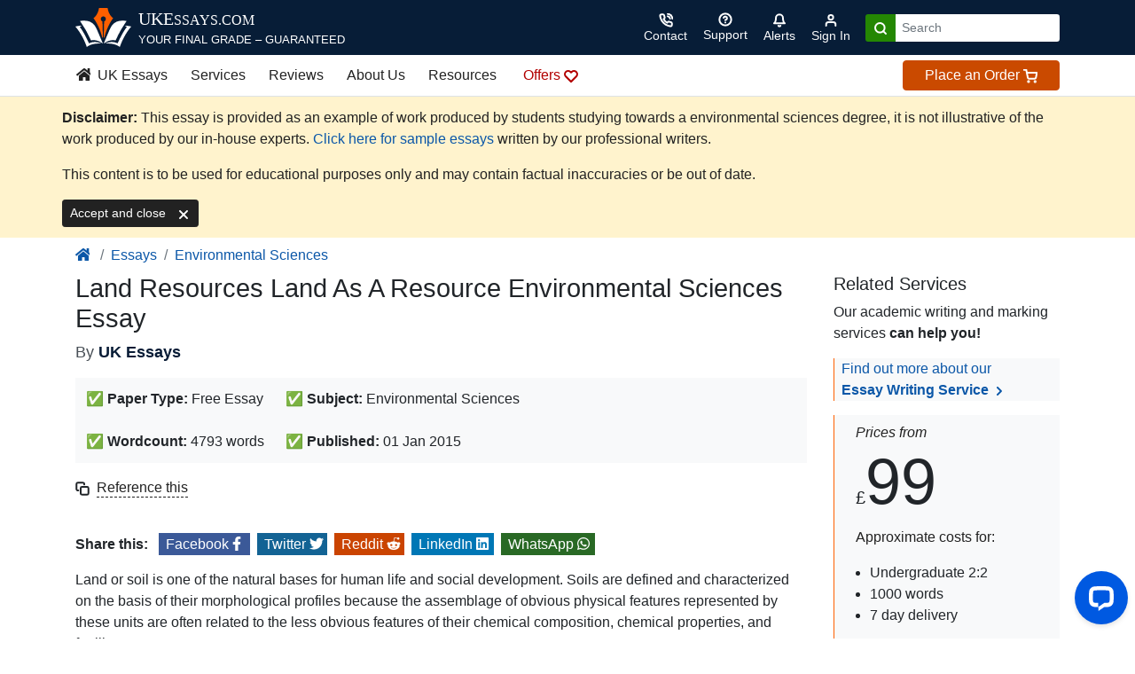

--- FILE ---
content_type: application/javascript; charset=UTF-8
request_url: https://api.livechatinc.com/v3.6/customer/action/get_dynamic_configuration?x-region=us-south1&license_id=17719722&client_id=c5e4f61e1a6c3b1521b541bc5c5a2ac5&url=https%3A%2F%2Fwww.ukessays.com%2Fessays%2Fenvironmental-sciences%2Fland-resources-land-as-a-resource-environmental-sciences-essay.php&channel_type=code&origin=livechat&implementation_type=manual_onboarding&jsonp=__8m25bd7swsq
body_size: 215
content:
__8m25bd7swsq({"organization_id":"bd7208bd-08d0-4f86-8ad8-d8f8f1ff9f12","livechat_active":true,"livechat":{"group_id":2,"client_limit_exceeded":false,"domain_allowed":true,"config_version":"644.0.3.32.2.3.2.5.6.28.5.27.1","localization_version":"3e484e3f8236c9d1f2239ff432260121","language":"en"},"default_widget":"livechat"});

--- FILE ---
content_type: image/svg+xml
request_url: https://www.ukessays.com/svg/feather-sprite.svg
body_size: 11340
content:
<svg xmlns="http://www.w3.org/2000/svg">
    <defs>
        <symbol id="activity" viewBox="0 0 24 24">
            <polyline points="22 12 18 12 15 21 9 3 6 12 2 12"></polyline>
        </symbol>
        <symbol id="airplay" viewBox="0 0 24 24">
            <path d="M5 17H4a2 2 0 0 1-2-2V5a2 2 0 0 1 2-2h16a2 2 0 0 1 2 2v10a2 2 0 0 1-2 2h-1"></path>
            <polygon points="12 15 17 21 7 21 12 15"></polygon>
        </symbol>
        <symbol id="alert-circle" viewBox="0 0 24 24">
            <circle cx="12" cy="12" r="10"></circle>
            <line x1="12" y1="8" x2="12" y2="12"></line>
            <line x1="12" y1="16" x2="12.01" y2="16"></line>
        </symbol>
        <symbol id="alert-octagon" viewBox="0 0 24 24">
            <polygon points="7.86 2 16.14 2 22 7.86 22 16.14 16.14 22 7.86 22 2 16.14 2 7.86 7.86 2"></polygon>
            <line x1="12" y1="8" x2="12" y2="12"></line>
            <line x1="12" y1="16" x2="12.01" y2="16"></line>
        </symbol>
        <symbol id="alert-triangle" viewBox="0 0 24 24">
            <path d="M10.29 3.86L1.82 18a2 2 0 0 0 1.71 3h16.94a2 2 0 0 0 1.71-3L13.71 3.86a2 2 0 0 0-3.42 0z"></path>
            <line x1="12" y1="9" x2="12" y2="13"></line>
            <line x1="12" y1="17" x2="12.01" y2="17"></line>
        </symbol>
        <symbol id="align-center" viewBox="0 0 24 24">
            <line x1="18" y1="10" x2="6" y2="10"></line>
            <line x1="21" y1="6" x2="3" y2="6"></line>
            <line x1="21" y1="14" x2="3" y2="14"></line>
            <line x1="18" y1="18" x2="6" y2="18"></line>
        </symbol>
        <symbol id="align-justify" viewBox="0 0 24 24">
            <line x1="21" y1="10" x2="3" y2="10"></line>
            <line x1="21" y1="6" x2="3" y2="6"></line>
            <line x1="21" y1="14" x2="3" y2="14"></line>
            <line x1="21" y1="18" x2="3" y2="18"></line>
        </symbol>
        <symbol id="align-left" viewBox="0 0 24 24">
            <line x1="17" y1="10" x2="3" y2="10"></line>
            <line x1="21" y1="6" x2="3" y2="6"></line>
            <line x1="21" y1="14" x2="3" y2="14"></line>
            <line x1="17" y1="18" x2="3" y2="18"></line>
        </symbol>
        <symbol id="align-right" viewBox="0 0 24 24">
            <line x1="21" y1="10" x2="7" y2="10"></line>
            <line x1="21" y1="6" x2="3" y2="6"></line>
            <line x1="21" y1="14" x2="3" y2="14"></line>
            <line x1="21" y1="18" x2="7" y2="18"></line>
        </symbol>
        <symbol id="anchor" viewBox="0 0 24 24">
            <circle cx="12" cy="5" r="3"></circle>
            <line x1="12" y1="22" x2="12" y2="8"></line>
            <path d="M5 12H2a10 10 0 0 0 20 0h-3"></path>
        </symbol>
        <symbol id="aperture" viewBox="0 0 24 24">
            <circle cx="12" cy="12" r="10"></circle>
            <line x1="14.31" y1="8" x2="20.05" y2="17.94"></line>
            <line x1="9.69" y1="8" x2="21.17" y2="8"></line>
            <line x1="7.38" y1="12" x2="13.12" y2="2.06"></line>
            <line x1="9.69" y1="16" x2="3.95" y2="6.06"></line>
            <line x1="14.31" y1="16" x2="2.83" y2="16"></line>
            <line x1="16.62" y1="12" x2="10.88" y2="21.94"></line>
        </symbol>
        <symbol id="archive" viewBox="0 0 24 24">
            <polyline points="21 8 21 21 3 21 3 8"></polyline>
            <rect x="1" y="3" width="22" height="5"></rect>
            <line x1="10" y1="12" x2="14" y2="12"></line>
        </symbol>
        <symbol id="arrow-down-circle" viewBox="0 0 24 24">
            <circle cx="12" cy="12" r="10"></circle>
            <polyline points="8 12 12 16 16 12"></polyline>
            <line x1="12" y1="8" x2="12" y2="16"></line>
        </symbol>
        <symbol id="arrow-down-left" viewBox="0 0 24 24">
            <line x1="17" y1="7" x2="7" y2="17"></line>
            <polyline points="17 17 7 17 7 7"></polyline>
        </symbol>
        <symbol id="arrow-down-right" viewBox="0 0 24 24">
            <line x1="7" y1="7" x2="17" y2="17"></line>
            <polyline points="17 7 17 17 7 17"></polyline>
        </symbol>
        <symbol id="arrow-down" viewBox="0 0 24 24">
            <line x1="12" y1="5" x2="12" y2="19"></line>
            <polyline points="19 12 12 19 5 12"></polyline>
        </symbol>
        <symbol id="arrow-left-circle" viewBox="0 0 24 24">
            <circle cx="12" cy="12" r="10"></circle>
            <polyline points="12 8 8 12 12 16"></polyline>
            <line x1="16" y1="12" x2="8" y2="12"></line>
        </symbol>
        <symbol id="arrow-left" viewBox="0 0 24 24">
            <line x1="19" y1="12" x2="5" y2="12"></line>
            <polyline points="12 19 5 12 12 5"></polyline>
        </symbol>
        <symbol id="arrow-right-circle" viewBox="0 0 24 24">
            <circle cx="12" cy="12" r="10"></circle>
            <polyline points="12 16 16 12 12 8"></polyline>
            <line x1="8" y1="12" x2="16" y2="12"></line>
        </symbol>
        <symbol id="arrow-right" viewBox="0 0 24 24">
            <line x1="5" y1="12" x2="19" y2="12"></line>
            <polyline points="12 5 19 12 12 19"></polyline>
        </symbol>
        <symbol id="arrow-up-circle" viewBox="0 0 24 24">
            <circle cx="12" cy="12" r="10"></circle>
            <polyline points="16 12 12 8 8 12"></polyline>
            <line x1="12" y1="16" x2="12" y2="8"></line>
        </symbol>
        <symbol id="arrow-up-left" viewBox="0 0 24 24">
            <line x1="17" y1="17" x2="7" y2="7"></line>
            <polyline points="7 17 7 7 17 7"></polyline>
        </symbol>
        <symbol id="arrow-up-right" viewBox="0 0 24 24">
            <line x1="7" y1="17" x2="17" y2="7"></line>
            <polyline points="7 7 17 7 17 17"></polyline>
        </symbol>
        <symbol id="arrow-up" viewBox="0 0 24 24">
            <line x1="12" y1="19" x2="12" y2="5"></line>
            <polyline points="5 12 12 5 19 12"></polyline>
        </symbol>
        <symbol id="at-sign" viewBox="0 0 24 24">
            <circle cx="12" cy="12" r="4"></circle>
            <path d="M16 8v5a3 3 0 0 0 6 0v-1a10 10 0 1 0-3.92 7.94"></path>
        </symbol>
        <symbol id="award" viewBox="0 0 24 24">
            <circle cx="12" cy="8" r="7"></circle>
            <polyline points="8.21 13.89 7 23 12 20 17 23 15.79 13.88"></polyline>
        </symbol>
        <symbol id="bar-chart-2" viewBox="0 0 24 24">
            <line x1="18" y1="20" x2="18" y2="10"></line>
            <line x1="12" y1="20" x2="12" y2="4"></line>
            <line x1="6" y1="20" x2="6" y2="14"></line>
        </symbol>
        <symbol id="bar-chart" viewBox="0 0 24 24">
            <line x1="12" y1="20" x2="12" y2="10"></line>
            <line x1="18" y1="20" x2="18" y2="4"></line>
            <line x1="6" y1="20" x2="6" y2="16"></line>
        </symbol>
        <symbol id="battery-charging" viewBox="0 0 24 24">
            <path d="M5 18H3a2 2 0 0 1-2-2V8a2 2 0 0 1 2-2h3.19M15 6h2a2 2 0 0 1 2 2v8a2 2 0 0 1-2 2h-3.19"></path>
            <line x1="23" y1="13" x2="23" y2="11"></line>
            <polyline points="11 6 7 12 13 12 9 18"></polyline>
        </symbol>
        <symbol id="battery" viewBox="0 0 24 24">
            <rect x="1" y="6" width="18" height="12" rx="2" ry="2"></rect>
            <line x1="23" y1="13" x2="23" y2="11"></line>
        </symbol>
        <symbol id="bell-off" viewBox="0 0 24 24">
            <path d="M13.73 21a2 2 0 0 1-3.46 0"></path>
            <path d="M18.63 13A17.89 17.89 0 0 1 18 8"></path>
            <path d="M6.26 6.26A5.86 5.86 0 0 0 6 8c0 7-3 9-3 9h14"></path>
            <path d="M18 8a6 6 0 0 0-9.33-5"></path>
            <line x1="1" y1="1" x2="23" y2="23"></line>
        </symbol>
        <symbol id="bell" viewBox="0 0 24 24">
            <path d="M18 8A6 6 0 0 0 6 8c0 7-3 9-3 9h18s-3-2-3-9"></path>
            <path d="M13.73 21a2 2 0 0 1-3.46 0"></path>
        </symbol>
        <symbol id="bluetooth" viewBox="0 0 24 24">
            <polyline points="6.5 6.5 17.5 17.5 12 23 12 1 17.5 6.5 6.5 17.5"></polyline>
        </symbol>
        <symbol id="bold" viewBox="0 0 24 24">
            <path d="M6 4h8a4 4 0 0 1 4 4 4 4 0 0 1-4 4H6z"></path>
            <path d="M6 12h9a4 4 0 0 1 4 4 4 4 0 0 1-4 4H6z"></path>
        </symbol>
        <symbol id="book-open" viewBox="0 0 24 24">
            <path d="M2 3h6a4 4 0 0 1 4 4v14a3 3 0 0 0-3-3H2z"></path>
            <path d="M22 3h-6a4 4 0 0 0-4 4v14a3 3 0 0 1 3-3h7z"></path>
        </symbol>
        <symbol id="book" viewBox="0 0 24 24">
            <path d="M4 19.5A2.5 2.5 0 0 1 6.5 17H20"></path>
            <path d="M6.5 2H20v20H6.5A2.5 2.5 0 0 1 4 19.5v-15A2.5 2.5 0 0 1 6.5 2z"></path>
        </symbol>
        <symbol id="bookmark" viewBox="0 0 24 24">
            <path d="M19 21l-7-5-7 5V5a2 2 0 0 1 2-2h10a2 2 0 0 1 2 2z"></path>
        </symbol>
        <symbol id="box" viewBox="0 0 24 24">
            <path d="M21 16V8a2 2 0 0 0-1-1.73l-7-4a2 2 0 0 0-2 0l-7 4A2 2 0 0 0 3 8v8a2 2 0 0 0 1 1.73l7 4a2 2 0 0 0 2 0l7-4A2 2 0 0 0 21 16z"></path>
            <polyline points="3.27 6.96 12 12.01 20.73 6.96"></polyline>
            <line x1="12" y1="22.08" x2="12" y2="12"></line>
        </symbol>
        <symbol id="briefcase" viewBox="0 0 24 24">
            <rect x="2" y="7" width="20" height="14" rx="2" ry="2"></rect>
            <path d="M16 21V5a2 2 0 0 0-2-2h-4a2 2 0 0 0-2 2v16"></path>
        </symbol>
        <symbol id="calendar" viewBox="0 0 24 24">
            <rect x="3" y="4" width="18" height="18" rx="2" ry="2"></rect>
            <line x1="16" y1="2" x2="16" y2="6"></line>
            <line x1="8" y1="2" x2="8" y2="6"></line>
            <line x1="3" y1="10" x2="21" y2="10"></line>
        </symbol>
        <symbol id="camera-off" viewBox="0 0 24 24">
            <line x1="1" y1="1" x2="23" y2="23"></line>
            <path d="M21 21H3a2 2 0 0 1-2-2V8a2 2 0 0 1 2-2h3m3-3h6l2 3h4a2 2 0 0 1 2 2v9.34m-7.72-2.06a4 4 0 1 1-5.56-5.56"></path>
        </symbol>
        <symbol id="camera" viewBox="0 0 24 24">
            <path d="M23 19a2 2 0 0 1-2 2H3a2 2 0 0 1-2-2V8a2 2 0 0 1 2-2h4l2-3h6l2 3h4a2 2 0 0 1 2 2z"></path>
            <circle cx="12" cy="13" r="4"></circle>
        </symbol>
        <symbol id="cast" viewBox="0 0 24 24">
            <path d="M2 16.1A5 5 0 0 1 5.9 20M2 12.05A9 9 0 0 1 9.95 20M2 8V6a2 2 0 0 1 2-2h16a2 2 0 0 1 2 2v12a2 2 0 0 1-2 2h-6"></path>
            <line x1="2" y1="20" x2="2.01" y2="20"></line>
        </symbol>
        <symbol id="check-circle" viewBox="0 0 24 24">
            <path d="M22 11.08V12a10 10 0 1 1-5.93-9.14"></path>
            <polyline points="22 4 12 14.01 9 11.01"></polyline>
        </symbol>
        <symbol id="check-square" viewBox="0 0 24 24">
            <polyline points="9 11 12 14 22 4"></polyline>
            <path d="M21 12v7a2 2 0 0 1-2 2H5a2 2 0 0 1-2-2V5a2 2 0 0 1 2-2h11"></path>
        </symbol>
        <symbol id="check" viewBox="0 0 24 24">
            <polyline points="20 6 9 17 4 12"></polyline>
        </symbol>
        <symbol id="chevron-down" viewBox="0 0 24 24">
            <polyline points="6 9 12 15 18 9"></polyline>
        </symbol>
        <symbol id="chevron-left" viewBox="0 0 24 24">
            <polyline points="15 18 9 12 15 6"></polyline>
        </symbol>
        <symbol id="chevron-right" viewBox="0 0 24 24">
            <polyline points="9 18 15 12 9 6"></polyline>
        </symbol>
        <symbol id="chevron-up" viewBox="0 0 24 24">
            <polyline points="18 15 12 9 6 15"></polyline>
        </symbol>
        <symbol id="chevrons-down" viewBox="0 0 24 24">
            <polyline points="7 13 12 18 17 13"></polyline>
            <polyline points="7 6 12 11 17 6"></polyline>
        </symbol>
        <symbol id="chevrons-left" viewBox="0 0 24 24">
            <polyline points="11 17 6 12 11 7"></polyline>
            <polyline points="18 17 13 12 18 7"></polyline>
        </symbol>
        <symbol id="chevrons-right" viewBox="0 0 24 24">
            <polyline points="13 17 18 12 13 7"></polyline>
            <polyline points="6 17 11 12 6 7"></polyline>
        </symbol>
        <symbol id="chevrons-up" viewBox="0 0 24 24">
            <polyline points="17 11 12 6 7 11"></polyline>
            <polyline points="17 18 12 13 7 18"></polyline>
        </symbol>
        <symbol id="chrome" viewBox="0 0 24 24">
            <circle cx="12" cy="12" r="10"></circle>
            <circle cx="12" cy="12" r="4"></circle>
            <line x1="21.17" y1="8" x2="12" y2="8"></line>
            <line x1="3.95" y1="6.06" x2="8.54" y2="14"></line>
            <line x1="10.88" y1="21.94" x2="15.46" y2="14"></line>
        </symbol>
        <symbol id="circle" viewBox="0 0 24 24">
            <circle cx="12" cy="12" r="10"></circle>
        </symbol>
        <symbol id="clipboard" viewBox="0 0 24 24">
            <path d="M16 4h2a2 2 0 0 1 2 2v14a2 2 0 0 1-2 2H6a2 2 0 0 1-2-2V6a2 2 0 0 1 2-2h2"></path>
            <rect x="8" y="2" width="8" height="4" rx="1" ry="1"></rect>
        </symbol>
        <symbol id="clock" viewBox="0 0 24 24">
            <circle cx="12" cy="12" r="10"></circle>
            <polyline points="12 6 12 12 16 14"></polyline>
        </symbol>
        <symbol id="cloud-drizzle" viewBox="0 0 24 24">
            <line x1="8" y1="19" x2="8" y2="21"></line>
            <line x1="8" y1="13" x2="8" y2="15"></line>
            <line x1="16" y1="19" x2="16" y2="21"></line>
            <line x1="16" y1="13" x2="16" y2="15"></line>
            <line x1="12" y1="21" x2="12" y2="23"></line>
            <line x1="12" y1="15" x2="12" y2="17"></line>
            <path d="M20 16.58A5 5 0 0 0 18 7h-1.26A8 8 0 1 0 4 15.25"></path>
        </symbol>
        <symbol id="cloud-lightning" viewBox="0 0 24 24">
            <path d="M19 16.9A5 5 0 0 0 18 7h-1.26a8 8 0 1 0-11.62 9"></path>
            <polyline points="13 11 9 17 15 17 11 23"></polyline>
        </symbol>
        <symbol id="cloud-off" viewBox="0 0 24 24">
            <path d="M22.61 16.95A5 5 0 0 0 18 10h-1.26a8 8 0 0 0-7.05-6M5 5a8 8 0 0 0 4 15h9a5 5 0 0 0 1.7-.3"></path>
            <line x1="1" y1="1" x2="23" y2="23"></line>
        </symbol>
        <symbol id="cloud-rain" viewBox="0 0 24 24">
            <line x1="16" y1="13" x2="16" y2="21"></line>
            <line x1="8" y1="13" x2="8" y2="21"></line>
            <line x1="12" y1="15" x2="12" y2="23"></line>
            <path d="M20 16.58A5 5 0 0 0 18 7h-1.26A8 8 0 1 0 4 15.25"></path>
        </symbol>
        <symbol id="cloud-snow" viewBox="0 0 24 24">
            <path d="M20 17.58A5 5 0 0 0 18 8h-1.26A8 8 0 1 0 4 16.25"></path>
            <line x1="8" y1="16" x2="8.01" y2="16"></line>
            <line x1="8" y1="20" x2="8.01" y2="20"></line>
            <line x1="12" y1="18" x2="12.01" y2="18"></line>
            <line x1="12" y1="22" x2="12.01" y2="22"></line>
            <line x1="16" y1="16" x2="16.01" y2="16"></line>
            <line x1="16" y1="20" x2="16.01" y2="20"></line>
        </symbol>
        <symbol id="cloud" viewBox="0 0 24 24">
            <path d="M18 10h-1.26A8 8 0 1 0 9 20h9a5 5 0 0 0 0-10z"></path>
        </symbol>
        <symbol id="code" viewBox="0 0 24 24">
            <polyline points="16 18 22 12 16 6"></polyline>
            <polyline points="8 6 2 12 8 18"></polyline>
        </symbol>
        <symbol id="codepen" viewBox="0 0 24 24">
            <polygon points="12 2 22 8.5 22 15.5 12 22 2 15.5 2 8.5 12 2"></polygon>
            <line x1="12" y1="22" x2="12" y2="15.5"></line>
            <polyline points="22 8.5 12 15.5 2 8.5"></polyline>
            <polyline points="2 15.5 12 8.5 22 15.5"></polyline>
            <line x1="12" y1="2" x2="12" y2="8.5"></line>
        </symbol>
        <symbol id="codesandbox" viewBox="0 0 24 24">
            <path d="M21 16V8a2 2 0 0 0-1-1.73l-7-4a2 2 0 0 0-2 0l-7 4A2 2 0 0 0 3 8v8a2 2 0 0 0 1 1.73l7 4a2 2 0 0 0 2 0l7-4A2 2 0 0 0 21 16z"></path>
            <polyline points="7.5 4.21 12 6.81 16.5 4.21"></polyline>
            <polyline points="7.5 19.79 7.5 14.6 3 12"></polyline>
            <polyline points="21 12 16.5 14.6 16.5 19.79"></polyline>
            <polyline points="3.27 6.96 12 12.01 20.73 6.96"></polyline>
            <line x1="12" y1="22.08" x2="12" y2="12"></line>
        </symbol>
        <symbol id="coffee" viewBox="0 0 24 24">
            <path d="M18 8h1a4 4 0 0 1 0 8h-1"></path>
            <path d="M2 8h16v9a4 4 0 0 1-4 4H6a4 4 0 0 1-4-4V8z"></path>
            <line x1="6" y1="1" x2="6" y2="4"></line>
            <line x1="10" y1="1" x2="10" y2="4"></line>
            <line x1="14" y1="1" x2="14" y2="4"></line>
        </symbol>
        <symbol id="columns" viewBox="0 0 24 24">
            <path d="M12 3h7a2 2 0 0 1 2 2v14a2 2 0 0 1-2 2h-7m0-18H5a2 2 0 0 0-2 2v14a2 2 0 0 0 2 2h7m0-18v18"></path>
        </symbol>
        <symbol id="command" viewBox="0 0 24 24">
            <path d="M18 3a3 3 0 0 0-3 3v12a3 3 0 0 0 3 3 3 3 0 0 0 3-3 3 3 0 0 0-3-3H6a3 3 0 0 0-3 3 3 3 0 0 0 3 3 3 3 0 0 0 3-3V6a3 3 0 0 0-3-3 3 3 0 0 0-3 3 3 3 0 0 0 3 3h12a3 3 0 0 0 3-3 3 3 0 0 0-3-3z"></path>
        </symbol>
        <symbol id="compass" viewBox="0 0 24 24">
            <circle cx="12" cy="12" r="10"></circle>
            <polygon points="16.24 7.76 14.12 14.12 7.76 16.24 9.88 9.88 16.24 7.76"></polygon>
        </symbol>
        <symbol id="copy" viewBox="0 0 24 24">
            <rect x="9" y="9" width="13" height="13" rx="2" ry="2"></rect>
            <path d="M5 15H4a2 2 0 0 1-2-2V4a2 2 0 0 1 2-2h9a2 2 0 0 1 2 2v1"></path>
        </symbol>
        <symbol id="corner-down-left" viewBox="0 0 24 24">
            <polyline points="9 10 4 15 9 20"></polyline>
            <path d="M20 4v7a4 4 0 0 1-4 4H4"></path>
        </symbol>
        <symbol id="corner-down-right" viewBox="0 0 24 24">
            <polyline points="15 10 20 15 15 20"></polyline>
            <path d="M4 4v7a4 4 0 0 0 4 4h12"></path>
        </symbol>
        <symbol id="corner-left-down" viewBox="0 0 24 24">
            <polyline points="14 15 9 20 4 15"></polyline>
            <path d="M20 4h-7a4 4 0 0 0-4 4v12"></path>
        </symbol>
        <symbol id="corner-left-up" viewBox="0 0 24 24">
            <polyline points="14 9 9 4 4 9"></polyline>
            <path d="M20 20h-7a4 4 0 0 1-4-4V4"></path>
        </symbol>
        <symbol id="corner-right-down" viewBox="0 0 24 24">
            <polyline points="10 15 15 20 20 15"></polyline>
            <path d="M4 4h7a4 4 0 0 1 4 4v12"></path>
        </symbol>
        <symbol id="corner-right-up" viewBox="0 0 24 24">
            <polyline points="10 9 15 4 20 9"></polyline>
            <path d="M4 20h7a4 4 0 0 0 4-4V4"></path>
        </symbol>
        <symbol id="corner-up-left" viewBox="0 0 24 24">
            <polyline points="9 14 4 9 9 4"></polyline>
            <path d="M20 20v-7a4 4 0 0 0-4-4H4"></path>
        </symbol>
        <symbol id="corner-up-right" viewBox="0 0 24 24">
            <polyline points="15 14 20 9 15 4"></polyline>
            <path d="M4 20v-7a4 4 0 0 1 4-4h12"></path>
        </symbol>
        <symbol id="cpu" viewBox="0 0 24 24">
            <rect x="4" y="4" width="16" height="16" rx="2" ry="2"></rect>
            <rect x="9" y="9" width="6" height="6"></rect>
            <line x1="9" y1="1" x2="9" y2="4"></line>
            <line x1="15" y1="1" x2="15" y2="4"></line>
            <line x1="9" y1="20" x2="9" y2="23"></line>
            <line x1="15" y1="20" x2="15" y2="23"></line>
            <line x1="20" y1="9" x2="23" y2="9"></line>
            <line x1="20" y1="14" x2="23" y2="14"></line>
            <line x1="1" y1="9" x2="4" y2="9"></line>
            <line x1="1" y1="14" x2="4" y2="14"></line>
        </symbol>
        <symbol id="credit-card" viewBox="0 0 24 24">
            <rect x="1" y="4" width="22" height="16" rx="2" ry="2"></rect>
            <line x1="1" y1="10" x2="23" y2="10"></line>
        </symbol>
        <symbol id="crop" viewBox="0 0 24 24">
            <path d="M6.13 1L6 16a2 2 0 0 0 2 2h15"></path>
            <path d="M1 6.13L16 6a2 2 0 0 1 2 2v15"></path>
        </symbol>
        <symbol id="crosshair" viewBox="0 0 24 24">
            <circle cx="12" cy="12" r="10"></circle>
            <line x1="22" y1="12" x2="18" y2="12"></line>
            <line x1="6" y1="12" x2="2" y2="12"></line>
            <line x1="12" y1="6" x2="12" y2="2"></line>
            <line x1="12" y1="22" x2="12" y2="18"></line>
        </symbol>
        <symbol id="database" viewBox="0 0 24 24">
            <ellipse cx="12" cy="5" rx="9" ry="3"></ellipse>
            <path d="M21 12c0 1.66-4 3-9 3s-9-1.34-9-3"></path>
            <path d="M3 5v14c0 1.66 4 3 9 3s9-1.34 9-3V5"></path>
        </symbol>
        <symbol id="delete" viewBox="0 0 24 24">
            <path d="M21 4H8l-7 8 7 8h13a2 2 0 0 0 2-2V6a2 2 0 0 0-2-2z"></path>
            <line x1="18" y1="9" x2="12" y2="15"></line>
            <line x1="12" y1="9" x2="18" y2="15"></line>
        </symbol>
        <symbol id="disc" viewBox="0 0 24 24">
            <circle cx="12" cy="12" r="10"></circle>
            <circle cx="12" cy="12" r="3"></circle>
        </symbol>
        <symbol id="divide-circle" viewBox="0 0 24 24">
            <line x1="8" y1="12" x2="16" y2="12"></line>
            <line x1="12" y1="16" x2="12" y2="16"></line>
            <line x1="12" y1="8" x2="12" y2="8"></line>
            <circle cx="12" cy="12" r="10"></circle>
        </symbol>
        <symbol id="divide-square" viewBox="0 0 24 24">
            <rect x="3" y="3" width="18" height="18" rx="2" ry="2"></rect>
            <line x1="8" y1="12" x2="16" y2="12"></line>
            <line x1="12" y1="16" x2="12" y2="16"></line>
            <line x1="12" y1="8" x2="12" y2="8"></line>
        </symbol>
        <symbol id="divide" viewBox="0 0 24 24">
            <circle cx="12" cy="6" r="2"></circle>
            <line x1="5" y1="12" x2="19" y2="12"></line>
            <circle cx="12" cy="18" r="2"></circle>
        </symbol>
        <symbol id="dollar-sign" viewBox="0 0 24 24">
            <line x1="12" y1="1" x2="12" y2="23"></line>
            <path d="M17 5H9.5a3.5 3.5 0 0 0 0 7h5a3.5 3.5 0 0 1 0 7H6"></path>
        </symbol>
        <symbol id="download-cloud" viewBox="0 0 24 24">
            <polyline points="8 17 12 21 16 17"></polyline>
            <line x1="12" y1="12" x2="12" y2="21"></line>
            <path d="M20.88 18.09A5 5 0 0 0 18 9h-1.26A8 8 0 1 0 3 16.29"></path>
        </symbol>
        <symbol id="download" viewBox="0 0 24 24">
            <path d="M21 15v4a2 2 0 0 1-2 2H5a2 2 0 0 1-2-2v-4"></path>
            <polyline points="7 10 12 15 17 10"></polyline>
            <line x1="12" y1="15" x2="12" y2="3"></line>
        </symbol>
        <symbol id="dribbble" viewBox="0 0 24 24">
            <circle cx="12" cy="12" r="10"></circle>
            <path d="M8.56 2.75c4.37 6.03 6.02 9.42 8.03 17.72m2.54-15.38c-3.72 4.35-8.94 5.66-16.88 5.85m19.5 1.9c-3.5-.93-6.63-.82-8.94 0-2.58.92-5.01 2.86-7.44 6.32"></path>
        </symbol>
        <symbol id="droplet" viewBox="0 0 24 24">
            <path d="M12 2.69l5.66 5.66a8 8 0 1 1-11.31 0z"></path>
        </symbol>
        <symbol id="edit-2" viewBox="0 0 24 24">
            <path d="M17 3a2.828 2.828 0 1 1 4 4L7.5 20.5 2 22l1.5-5.5L17 3z"></path>
        </symbol>
        <symbol id="edit-3" viewBox="0 0 24 24">
            <path d="M12 20h9"></path>
            <path d="M16.5 3.5a2.121 2.121 0 0 1 3 3L7 19l-4 1 1-4L16.5 3.5z"></path>
        </symbol>
        <symbol id="edit" viewBox="0 0 24 24">
            <path d="M11 4H4a2 2 0 0 0-2 2v14a2 2 0 0 0 2 2h14a2 2 0 0 0 2-2v-7"></path>
            <path d="M18.5 2.5a2.121 2.121 0 0 1 3 3L12 15l-4 1 1-4 9.5-9.5z"></path>
        </symbol>
        <symbol id="external-link" viewBox="0 0 24 24">
            <path d="M18 13v6a2 2 0 0 1-2 2H5a2 2 0 0 1-2-2V8a2 2 0 0 1 2-2h6"></path>
            <polyline points="15 3 21 3 21 9"></polyline>
            <line x1="10" y1="14" x2="21" y2="3"></line>
        </symbol>
        <symbol id="eye-off" viewBox="0 0 24 24">
            <path d="M17.94 17.94A10.07 10.07 0 0 1 12 20c-7 0-11-8-11-8a18.45 18.45 0 0 1 5.06-5.94M9.9 4.24A9.12 9.12 0 0 1 12 4c7 0 11 8 11 8a18.5 18.5 0 0 1-2.16 3.19m-6.72-1.07a3 3 0 1 1-4.24-4.24"></path>
            <line x1="1" y1="1" x2="23" y2="23"></line>
        </symbol>
        <symbol id="eye" viewBox="0 0 24 24">
            <path d="M1 12s4-8 11-8 11 8 11 8-4 8-11 8-11-8-11-8z"></path>
            <circle cx="12" cy="12" r="3"></circle>
        </symbol>
        <symbol id="facebook" viewBox="0 0 24 24">
            <path d="M18 2h-3a5 5 0 0 0-5 5v3H7v4h3v8h4v-8h3l1-4h-4V7a1 1 0 0 1 1-1h3z"></path>
        </symbol>
        <symbol id="fast-forward" viewBox="0 0 24 24">
            <polygon points="13 19 22 12 13 5 13 19"></polygon>
            <polygon points="2 19 11 12 2 5 2 19"></polygon>
        </symbol>
        <symbol id="feather" viewBox="0 0 24 24">
            <path d="M20.24 12.24a6 6 0 0 0-8.49-8.49L5 10.5V19h8.5z"></path>
            <line x1="16" y1="8" x2="2" y2="22"></line>
            <line x1="17.5" y1="15" x2="9" y2="15"></line>
        </symbol>
        <symbol id="figma" viewBox="0 0 24 24">
            <path d="M5 5.5A3.5 3.5 0 0 1 8.5 2H12v7H8.5A3.5 3.5 0 0 1 5 5.5z"></path>
            <path d="M12 2h3.5a3.5 3.5 0 1 1 0 7H12V2z"></path>
            <path d="M12 12.5a3.5 3.5 0 1 1 7 0 3.5 3.5 0 1 1-7 0z"></path>
            <path d="M5 19.5A3.5 3.5 0 0 1 8.5 16H12v3.5a3.5 3.5 0 1 1-7 0z"></path>
            <path d="M5 12.5A3.5 3.5 0 0 1 8.5 9H12v7H8.5A3.5 3.5 0 0 1 5 12.5z"></path>
        </symbol>
        <symbol id="file-minus" viewBox="0 0 24 24">
            <path d="M14 2H6a2 2 0 0 0-2 2v16a2 2 0 0 0 2 2h12a2 2 0 0 0 2-2V8z"></path>
            <polyline points="14 2 14 8 20 8"></polyline>
            <line x1="9" y1="15" x2="15" y2="15"></line>
        </symbol>
        <symbol id="file-plus" viewBox="0 0 24 24">
            <path d="M14 2H6a2 2 0 0 0-2 2v16a2 2 0 0 0 2 2h12a2 2 0 0 0 2-2V8z"></path>
            <polyline points="14 2 14 8 20 8"></polyline>
            <line x1="12" y1="18" x2="12" y2="12"></line>
            <line x1="9" y1="15" x2="15" y2="15"></line>
        </symbol>
        <symbol id="file-text" viewBox="0 0 24 24">
            <path d="M14 2H6a2 2 0 0 0-2 2v16a2 2 0 0 0 2 2h12a2 2 0 0 0 2-2V8z"></path>
            <polyline points="14 2 14 8 20 8"></polyline>
            <line x1="16" y1="13" x2="8" y2="13"></line>
            <line x1="16" y1="17" x2="8" y2="17"></line>
            <polyline points="10 9 9 9 8 9"></polyline>
        </symbol>
        <symbol id="file" viewBox="0 0 24 24">
            <path d="M13 2H6a2 2 0 0 0-2 2v16a2 2 0 0 0 2 2h12a2 2 0 0 0 2-2V9z"></path>
            <polyline points="13 2 13 9 20 9"></polyline>
        </symbol>
        <symbol id="film" viewBox="0 0 24 24">
            <rect x="2" y="2" width="20" height="20" rx="2.18" ry="2.18"></rect>
            <line x1="7" y1="2" x2="7" y2="22"></line>
            <line x1="17" y1="2" x2="17" y2="22"></line>
            <line x1="2" y1="12" x2="22" y2="12"></line>
            <line x1="2" y1="7" x2="7" y2="7"></line>
            <line x1="2" y1="17" x2="7" y2="17"></line>
            <line x1="17" y1="17" x2="22" y2="17"></line>
            <line x1="17" y1="7" x2="22" y2="7"></line>
        </symbol>
        <symbol id="filter" viewBox="0 0 24 24">
            <polygon points="22 3 2 3 10 12.46 10 19 14 21 14 12.46 22 3"></polygon>
        </symbol>
        <symbol id="flag" viewBox="0 0 24 24">
            <path d="M4 15s1-1 4-1 5 2 8 2 4-1 4-1V3s-1 1-4 1-5-2-8-2-4 1-4 1z"></path>
            <line x1="4" y1="22" x2="4" y2="15"></line>
        </symbol>
        <symbol id="folder-minus" viewBox="0 0 24 24">
            <path d="M22 19a2 2 0 0 1-2 2H4a2 2 0 0 1-2-2V5a2 2 0 0 1 2-2h5l2 3h9a2 2 0 0 1 2 2z"></path>
            <line x1="9" y1="14" x2="15" y2="14"></line>
        </symbol>
        <symbol id="folder-plus" viewBox="0 0 24 24">
            <path d="M22 19a2 2 0 0 1-2 2H4a2 2 0 0 1-2-2V5a2 2 0 0 1 2-2h5l2 3h9a2 2 0 0 1 2 2z"></path>
            <line x1="12" y1="11" x2="12" y2="17"></line>
            <line x1="9" y1="14" x2="15" y2="14"></line>
        </symbol>
        <symbol id="folder" viewBox="0 0 24 24">
            <path d="M22 19a2 2 0 0 1-2 2H4a2 2 0 0 1-2-2V5a2 2 0 0 1 2-2h5l2 3h9a2 2 0 0 1 2 2z"></path>
        </symbol>
        <symbol id="framer" viewBox="0 0 24 24">
            <path d="M5 16V9h14V2H5l14 14h-7m-7 0l7 7v-7m-7 0h7"></path>
        </symbol>
        <symbol id="frown" viewBox="0 0 24 24">
            <circle cx="12" cy="12" r="10"></circle>
            <path d="M16 16s-1.5-2-4-2-4 2-4 2"></path>
            <line x1="9" y1="9" x2="9.01" y2="9"></line>
            <line x1="15" y1="9" x2="15.01" y2="9"></line>
        </symbol>
        <symbol id="gift" viewBox="0 0 24 24">
            <polyline points="20 12 20 22 4 22 4 12"></polyline>
            <rect x="2" y="7" width="20" height="5"></rect>
            <line x1="12" y1="22" x2="12" y2="7"></line>
            <path d="M12 7H7.5a2.5 2.5 0 0 1 0-5C11 2 12 7 12 7z"></path>
            <path d="M12 7h4.5a2.5 2.5 0 0 0 0-5C13 2 12 7 12 7z"></path>
        </symbol>
        <symbol id="git-branch" viewBox="0 0 24 24">
            <line x1="6" y1="3" x2="6" y2="15"></line>
            <circle cx="18" cy="6" r="3"></circle>
            <circle cx="6" cy="18" r="3"></circle>
            <path d="M18 9a9 9 0 0 1-9 9"></path>
        </symbol>
        <symbol id="git-commit" viewBox="0 0 24 24">
            <circle cx="12" cy="12" r="4"></circle>
            <line x1="1.05" y1="12" x2="7" y2="12"></line>
            <line x1="17.01" y1="12" x2="22.96" y2="12"></line>
        </symbol>
        <symbol id="git-merge" viewBox="0 0 24 24">
            <circle cx="18" cy="18" r="3"></circle>
            <circle cx="6" cy="6" r="3"></circle>
            <path d="M6 21V9a9 9 0 0 0 9 9"></path>
        </symbol>
        <symbol id="git-pull-request" viewBox="0 0 24 24">
            <circle cx="18" cy="18" r="3"></circle>
            <circle cx="6" cy="6" r="3"></circle>
            <path d="M13 6h3a2 2 0 0 1 2 2v7"></path>
            <line x1="6" y1="9" x2="6" y2="21"></line>
        </symbol>
        <symbol id="github" viewBox="0 0 24 24">
            <path d="M9 19c-5 1.5-5-2.5-7-3m14 6v-3.87a3.37 3.37 0 0 0-.94-2.61c3.14-.35 6.44-1.54 6.44-7A5.44 5.44 0 0 0 20 4.77 5.07 5.07 0 0 0 19.91 1S18.73.65 16 2.48a13.38 13.38 0 0 0-7 0C6.27.65 5.09 1 5.09 1A5.07 5.07 0 0 0 5 4.77a5.44 5.44 0 0 0-1.5 3.78c0 5.42 3.3 6.61 6.44 7A3.37 3.37 0 0 0 9 18.13V22"></path>
        </symbol>
        <symbol id="gitlab" viewBox="0 0 24 24">
            <path d="M22.65 14.39L12 22.13 1.35 14.39a.84.84 0 0 1-.3-.94l1.22-3.78 2.44-7.51A.42.42 0 0 1 4.82 2a.43.43 0 0 1 .58 0 .42.42 0 0 1 .11.18l2.44 7.49h8.1l2.44-7.51A.42.42 0 0 1 18.6 2a.43.43 0 0 1 .58 0 .42.42 0 0 1 .11.18l2.44 7.51L23 13.45a.84.84 0 0 1-.35.94z"></path>
        </symbol>
        <symbol id="globe" viewBox="0 0 24 24">
            <circle cx="12" cy="12" r="10"></circle>
            <line x1="2" y1="12" x2="22" y2="12"></line>
            <path d="M12 2a15.3 15.3 0 0 1 4 10 15.3 15.3 0 0 1-4 10 15.3 15.3 0 0 1-4-10 15.3 15.3 0 0 1 4-10z"></path>
        </symbol>
        <symbol id="grid" viewBox="0 0 24 24">
            <rect x="3" y="3" width="7" height="7"></rect>
            <rect x="14" y="3" width="7" height="7"></rect>
            <rect x="14" y="14" width="7" height="7"></rect>
            <rect x="3" y="14" width="7" height="7"></rect>
        </symbol>
        <symbol id="hard-drive" viewBox="0 0 24 24">
            <line x1="22" y1="12" x2="2" y2="12"></line>
            <path d="M5.45 5.11L2 12v6a2 2 0 0 0 2 2h16a2 2 0 0 0 2-2v-6l-3.45-6.89A2 2 0 0 0 16.76 4H7.24a2 2 0 0 0-1.79 1.11z"></path>
            <line x1="6" y1="16" x2="6.01" y2="16"></line>
            <line x1="10" y1="16" x2="10.01" y2="16"></line>
        </symbol>
        <symbol id="hash" viewBox="0 0 24 24">
            <line x1="4" y1="9" x2="20" y2="9"></line>
            <line x1="4" y1="15" x2="20" y2="15"></line>
            <line x1="10" y1="3" x2="8" y2="21"></line>
            <line x1="16" y1="3" x2="14" y2="21"></line>
        </symbol>
        <symbol id="headphones" viewBox="0 0 24 24">
            <path d="M3 18v-6a9 9 0 0 1 18 0v6"></path>
            <path d="M21 19a2 2 0 0 1-2 2h-1a2 2 0 0 1-2-2v-3a2 2 0 0 1 2-2h3zM3 19a2 2 0 0 0 2 2h1a2 2 0 0 0 2-2v-3a2 2 0 0 0-2-2H3z"></path>
        </symbol>
        <symbol id="heart" viewBox="0 0 24 24">
            <path d="M20.84 4.61a5.5 5.5 0 0 0-7.78 0L12 5.67l-1.06-1.06a5.5 5.5 0 0 0-7.78 7.78l1.06 1.06L12 21.23l7.78-7.78 1.06-1.06a5.5 5.5 0 0 0 0-7.78z"></path>
        </symbol>
        <symbol id="help-circle" viewBox="0 0 24 24">
            <circle cx="12" cy="12" r="10"></circle>
            <path d="M9.09 9a3 3 0 0 1 5.83 1c0 2-3 3-3 3"></path>
            <line x1="12" y1="17" x2="12.01" y2="17"></line>
        </symbol>
        <symbol id="hexagon" viewBox="0 0 24 24">
            <path d="M21 16V8a2 2 0 0 0-1-1.73l-7-4a2 2 0 0 0-2 0l-7 4A2 2 0 0 0 3 8v8a2 2 0 0 0 1 1.73l7 4a2 2 0 0 0 2 0l7-4A2 2 0 0 0 21 16z"></path>
        </symbol>
        <symbol id="home" viewBox="0 0 24 24">
            <path d="M3 9l9-7 9 7v11a2 2 0 0 1-2 2H5a2 2 0 0 1-2-2z"></path>
            <polyline points="9 22 9 12 15 12 15 22"></polyline>
        </symbol>
        <symbol id="image" viewBox="0 0 24 24">
            <rect x="3" y="3" width="18" height="18" rx="2" ry="2"></rect>
            <circle cx="8.5" cy="8.5" r="1.5"></circle>
            <polyline points="21 15 16 10 5 21"></polyline>
        </symbol>
        <symbol id="inbox" viewBox="0 0 24 24">
            <polyline points="22 12 16 12 14 15 10 15 8 12 2 12"></polyline>
            <path d="M5.45 5.11L2 12v6a2 2 0 0 0 2 2h16a2 2 0 0 0 2-2v-6l-3.45-6.89A2 2 0 0 0 16.76 4H7.24a2 2 0 0 0-1.79 1.11z"></path>
        </symbol>
        <symbol id="info" viewBox="0 0 24 24">
            <circle cx="12" cy="12" r="10"></circle>
            <line x1="12" y1="16" x2="12" y2="12"></line>
            <line x1="12" y1="8" x2="12.01" y2="8"></line>
        </symbol>
        <symbol id="instagram" viewBox="0 0 24 24">
            <rect x="2" y="2" width="20" height="20" rx="5" ry="5"></rect>
            <path d="M16 11.37A4 4 0 1 1 12.63 8 4 4 0 0 1 16 11.37z"></path>
            <line x1="17.5" y1="6.5" x2="17.51" y2="6.5"></line>
        </symbol>
        <symbol id="italic" viewBox="0 0 24 24">
            <line x1="19" y1="4" x2="10" y2="4"></line>
            <line x1="14" y1="20" x2="5" y2="20"></line>
            <line x1="15" y1="4" x2="9" y2="20"></line>
        </symbol>
        <symbol id="key" viewBox="0 0 24 24">
            <path d="M21 2l-2 2m-7.61 7.61a5.5 5.5 0 1 1-7.778 7.778 5.5 5.5 0 0 1 7.777-7.777zm0 0L15.5 7.5m0 0l3 3L22 7l-3-3m-3.5 3.5L19 4"></path>
        </symbol>
        <symbol id="layers" viewBox="0 0 24 24">
            <polygon points="12 2 2 7 12 12 22 7 12 2"></polygon>
            <polyline points="2 17 12 22 22 17"></polyline>
            <polyline points="2 12 12 17 22 12"></polyline>
        </symbol>
        <symbol id="layout" viewBox="0 0 24 24">
            <rect x="3" y="3" width="18" height="18" rx="2" ry="2"></rect>
            <line x1="3" y1="9" x2="21" y2="9"></line>
            <line x1="9" y1="21" x2="9" y2="9"></line>
        </symbol>
        <symbol id="life-buoy" viewBox="0 0 24 24">
            <circle cx="12" cy="12" r="10"></circle>
            <circle cx="12" cy="12" r="4"></circle>
            <line x1="4.93" y1="4.93" x2="9.17" y2="9.17"></line>
            <line x1="14.83" y1="14.83" x2="19.07" y2="19.07"></line>
            <line x1="14.83" y1="9.17" x2="19.07" y2="4.93"></line>
            <line x1="14.83" y1="9.17" x2="18.36" y2="5.64"></line>
            <line x1="4.93" y1="19.07" x2="9.17" y2="14.83"></line>
        </symbol>
        <symbol id="link-2" viewBox="0 0 24 24">
            <path d="M15 7h3a5 5 0 0 1 5 5 5 5 0 0 1-5 5h-3m-6 0H6a5 5 0 0 1-5-5 5 5 0 0 1 5-5h3"></path>
            <line x1="8" y1="12" x2="16" y2="12"></line>
        </symbol>
        <symbol id="link" viewBox="0 0 24 24">
            <path d="M10 13a5 5 0 0 0 7.54.54l3-3a5 5 0 0 0-7.07-7.07l-1.72 1.71"></path>
            <path d="M14 11a5 5 0 0 0-7.54-.54l-3 3a5 5 0 0 0 7.07 7.07l1.71-1.71"></path>
        </symbol>
        <symbol id="linkedin" viewBox="0 0 24 24">
            <path d="M16 8a6 6 0 0 1 6 6v7h-4v-7a2 2 0 0 0-2-2 2 2 0 0 0-2 2v7h-4v-7a6 6 0 0 1 6-6z"></path>
            <rect x="2" y="9" width="4" height="12"></rect>
            <circle cx="4" cy="4" r="2"></circle>
        </symbol>
        <symbol id="list" viewBox="0 0 24 24">
            <line x1="8" y1="6" x2="21" y2="6"></line>
            <line x1="8" y1="12" x2="21" y2="12"></line>
            <line x1="8" y1="18" x2="21" y2="18"></line>
            <line x1="3" y1="6" x2="3.01" y2="6"></line>
            <line x1="3" y1="12" x2="3.01" y2="12"></line>
            <line x1="3" y1="18" x2="3.01" y2="18"></line>
        </symbol>
        <symbol id="loader" viewBox="0 0 24 24">
            <line x1="12" y1="2" x2="12" y2="6"></line>
            <line x1="12" y1="18" x2="12" y2="22"></line>
            <line x1="4.93" y1="4.93" x2="7.76" y2="7.76"></line>
            <line x1="16.24" y1="16.24" x2="19.07" y2="19.07"></line>
            <line x1="2" y1="12" x2="6" y2="12"></line>
            <line x1="18" y1="12" x2="22" y2="12"></line>
            <line x1="4.93" y1="19.07" x2="7.76" y2="16.24"></line>
            <line x1="16.24" y1="7.76" x2="19.07" y2="4.93"></line>
        </symbol>
        <symbol id="lock" viewBox="0 0 24 24">
            <rect x="3" y="11" width="18" height="11" rx="2" ry="2"></rect>
            <path d="M7 11V7a5 5 0 0 1 10 0v4"></path>
        </symbol>
        <symbol id="log-in" viewBox="0 0 24 24">
            <path d="M15 3h4a2 2 0 0 1 2 2v14a2 2 0 0 1-2 2h-4"></path>
            <polyline points="10 17 15 12 10 7"></polyline>
            <line x1="15" y1="12" x2="3" y2="12"></line>
        </symbol>
        <symbol id="log-out" viewBox="0 0 24 24">
            <path d="M9 21H5a2 2 0 0 1-2-2V5a2 2 0 0 1 2-2h4"></path>
            <polyline points="16 17 21 12 16 7"></polyline>
            <line x1="21" y1="12" x2="9" y2="12"></line>
        </symbol>
        <symbol id="mail" viewBox="0 0 24 24">
            <path d="M4 4h16c1.1 0 2 .9 2 2v12c0 1.1-.9 2-2 2H4c-1.1 0-2-.9-2-2V6c0-1.1.9-2 2-2z"></path>
            <polyline points="22,6 12,13 2,6"></polyline>
        </symbol>
        <symbol id="map-pin" viewBox="0 0 24 24">
            <path d="M21 10c0 7-9 13-9 13s-9-6-9-13a9 9 0 0 1 18 0z"></path>
            <circle cx="12" cy="10" r="3"></circle>
        </symbol>
        <symbol id="map" viewBox="0 0 24 24">
            <polygon points="1 6 1 22 8 18 16 22 23 18 23 2 16 6 8 2 1 6"></polygon>
            <line x1="8" y1="2" x2="8" y2="18"></line>
            <line x1="16" y1="6" x2="16" y2="22"></line>
        </symbol>
        <symbol id="maximize-2" viewBox="0 0 24 24">
            <polyline points="15 3 21 3 21 9"></polyline>
            <polyline points="9 21 3 21 3 15"></polyline>
            <line x1="21" y1="3" x2="14" y2="10"></line>
            <line x1="3" y1="21" x2="10" y2="14"></line>
        </symbol>
        <symbol id="maximize" viewBox="0 0 24 24">
            <path d="M8 3H5a2 2 0 0 0-2 2v3m18 0V5a2 2 0 0 0-2-2h-3m0 18h3a2 2 0 0 0 2-2v-3M3 16v3a2 2 0 0 0 2 2h3"></path>
        </symbol>
        <symbol id="meh" viewBox="0 0 24 24">
            <circle cx="12" cy="12" r="10"></circle>
            <line x1="8" y1="15" x2="16" y2="15"></line>
            <line x1="9" y1="9" x2="9.01" y2="9"></line>
            <line x1="15" y1="9" x2="15.01" y2="9"></line>
        </symbol>
        <symbol id="menu" viewBox="0 0 24 24">
            <line x1="3" y1="12" x2="21" y2="12"></line>
            <line x1="3" y1="6" x2="21" y2="6"></line>
            <line x1="3" y1="18" x2="21" y2="18"></line>
        </symbol>
        <symbol id="message-circle" viewBox="0 0 24 24">
            <path d="M21 11.5a8.38 8.38 0 0 1-.9 3.8 8.5 8.5 0 0 1-7.6 4.7 8.38 8.38 0 0 1-3.8-.9L3 21l1.9-5.7a8.38 8.38 0 0 1-.9-3.8 8.5 8.5 0 0 1 4.7-7.6 8.38 8.38 0 0 1 3.8-.9h.5a8.48 8.48 0 0 1 8 8v.5z"></path>
        </symbol>
        <symbol id="message-square" viewBox="0 0 24 24">
            <path d="M21 15a2 2 0 0 1-2 2H7l-4 4V5a2 2 0 0 1 2-2h14a2 2 0 0 1 2 2z"></path>
        </symbol>
        <symbol id="mic-off" viewBox="0 0 24 24">
            <line x1="1" y1="1" x2="23" y2="23"></line>
            <path d="M9 9v3a3 3 0 0 0 5.12 2.12M15 9.34V4a3 3 0 0 0-5.94-.6"></path>
            <path d="M17 16.95A7 7 0 0 1 5 12v-2m14 0v2a7 7 0 0 1-.11 1.23"></path>
            <line x1="12" y1="19" x2="12" y2="23"></line>
            <line x1="8" y1="23" x2="16" y2="23"></line>
        </symbol>
        <symbol id="mic" viewBox="0 0 24 24">
            <path d="M12 1a3 3 0 0 0-3 3v8a3 3 0 0 0 6 0V4a3 3 0 0 0-3-3z"></path>
            <path d="M19 10v2a7 7 0 0 1-14 0v-2"></path>
            <line x1="12" y1="19" x2="12" y2="23"></line>
            <line x1="8" y1="23" x2="16" y2="23"></line>
        </symbol>
        <symbol id="minimize-2" viewBox="0 0 24 24">
            <polyline points="4 14 10 14 10 20"></polyline>
            <polyline points="20 10 14 10 14 4"></polyline>
            <line x1="14" y1="10" x2="21" y2="3"></line>
            <line x1="3" y1="21" x2="10" y2="14"></line>
        </symbol>
        <symbol id="minimize" viewBox="0 0 24 24">
            <path d="M8 3v3a2 2 0 0 1-2 2H3m18 0h-3a2 2 0 0 1-2-2V3m0 18v-3a2 2 0 0 1 2-2h3M3 16h3a2 2 0 0 1 2 2v3"></path>
        </symbol>
        <symbol id="minus-circle" viewBox="0 0 24 24">
            <circle cx="12" cy="12" r="10"></circle>
            <line x1="8" y1="12" x2="16" y2="12"></line>
        </symbol>
        <symbol id="minus-square" viewBox="0 0 24 24">
            <rect x="3" y="3" width="18" height="18" rx="2" ry="2"></rect>
            <line x1="8" y1="12" x2="16" y2="12"></line>
        </symbol>
        <symbol id="minus" viewBox="0 0 24 24">
            <line x1="5" y1="12" x2="19" y2="12"></line>
        </symbol>
        <symbol id="monitor" viewBox="0 0 24 24">
            <rect x="2" y="3" width="20" height="14" rx="2" ry="2"></rect>
            <line x1="8" y1="21" x2="16" y2="21"></line>
            <line x1="12" y1="17" x2="12" y2="21"></line>
        </symbol>
        <symbol id="moon" viewBox="0 0 24 24">
            <path d="M21 12.79A9 9 0 1 1 11.21 3 7 7 0 0 0 21 12.79z"></path>
        </symbol>
        <symbol id="more-horizontal" viewBox="0 0 24 24">
            <circle cx="12" cy="12" r="1"></circle>
            <circle cx="19" cy="12" r="1"></circle>
            <circle cx="5" cy="12" r="1"></circle>
        </symbol>
        <symbol id="more-vertical" viewBox="0 0 24 24">
            <circle cx="12" cy="12" r="1"></circle>
            <circle cx="12" cy="5" r="1"></circle>
            <circle cx="12" cy="19" r="1"></circle>
        </symbol>
        <symbol id="mouse-pointer" viewBox="0 0 24 24">
            <path d="M3 3l7.07 16.97 2.51-7.39 7.39-2.51L3 3z"></path>
            <path d="M13 13l6 6"></path>
        </symbol>
        <symbol id="move" viewBox="0 0 24 24">
            <polyline points="5 9 2 12 5 15"></polyline>
            <polyline points="9 5 12 2 15 5"></polyline>
            <polyline points="15 19 12 22 9 19"></polyline>
            <polyline points="19 9 22 12 19 15"></polyline>
            <line x1="2" y1="12" x2="22" y2="12"></line>
            <line x1="12" y1="2" x2="12" y2="22"></line>
        </symbol>
        <symbol id="music" viewBox="0 0 24 24">
            <path d="M9 18V5l12-2v13"></path>
            <circle cx="6" cy="18" r="3"></circle>
            <circle cx="18" cy="16" r="3"></circle>
        </symbol>
        <symbol id="navigation-2" viewBox="0 0 24 24">
            <polygon points="12 2 19 21 12 17 5 21 12 2"></polygon>
        </symbol>
        <symbol id="navigation" viewBox="0 0 24 24">
            <polygon points="3 11 22 2 13 21 11 13 3 11"></polygon>
        </symbol>
        <symbol id="octagon" viewBox="0 0 24 24">
            <polygon points="7.86 2 16.14 2 22 7.86 22 16.14 16.14 22 7.86 22 2 16.14 2 7.86 7.86 2"></polygon>
        </symbol>
        <symbol id="package" viewBox="0 0 24 24">
            <line x1="16.5" y1="9.4" x2="7.5" y2="4.21"></line>
            <path d="M21 16V8a2 2 0 0 0-1-1.73l-7-4a2 2 0 0 0-2 0l-7 4A2 2 0 0 0 3 8v8a2 2 0 0 0 1 1.73l7 4a2 2 0 0 0 2 0l7-4A2 2 0 0 0 21 16z"></path>
            <polyline points="3.27 6.96 12 12.01 20.73 6.96"></polyline>
            <line x1="12" y1="22.08" x2="12" y2="12"></line>
        </symbol>
        <symbol id="paperclip" viewBox="0 0 24 24">
            <path d="M21.44 11.05l-9.19 9.19a6 6 0 0 1-8.49-8.49l9.19-9.19a4 4 0 0 1 5.66 5.66l-9.2 9.19a2 2 0 0 1-2.83-2.83l8.49-8.48"></path>
        </symbol>
        <symbol id="pause-circle" viewBox="0 0 24 24">
            <circle cx="12" cy="12" r="10"></circle>
            <line x1="10" y1="15" x2="10" y2="9"></line>
            <line x1="14" y1="15" x2="14" y2="9"></line>
        </symbol>
        <symbol id="pause" viewBox="0 0 24 24">
            <rect x="6" y="4" width="4" height="16"></rect>
            <rect x="14" y="4" width="4" height="16"></rect>
        </symbol>
        <symbol id="pen-tool" viewBox="0 0 24 24">
            <path d="M12 19l7-7 3 3-7 7-3-3z"></path>
            <path d="M18 13l-1.5-7.5L2 2l3.5 14.5L13 18l5-5z"></path>
            <path d="M2 2l7.586 7.586"></path>
            <circle cx="11" cy="11" r="2"></circle>
        </symbol>
        <symbol id="percent" viewBox="0 0 24 24">
            <line x1="19" y1="5" x2="5" y2="19"></line>
            <circle cx="6.5" cy="6.5" r="2.5"></circle>
            <circle cx="17.5" cy="17.5" r="2.5"></circle>
        </symbol>
        <symbol id="phone-call" viewBox="0 0 24 24">
            <path d="M15.05 5A5 5 0 0 1 19 8.95M15.05 1A9 9 0 0 1 23 8.94m-1 7.98v3a2 2 0 0 1-2.18 2 19.79 19.79 0 0 1-8.63-3.07 19.5 19.5 0 0 1-6-6 19.79 19.79 0 0 1-3.07-8.67A2 2 0 0 1 4.11 2h3a2 2 0 0 1 2 1.72 12.84 12.84 0 0 0 .7 2.81 2 2 0 0 1-.45 2.11L8.09 9.91a16 16 0 0 0 6 6l1.27-1.27a2 2 0 0 1 2.11-.45 12.84 12.84 0 0 0 2.81.7A2 2 0 0 1 22 16.92z"></path>
        </symbol>
        <symbol id="phone-forwarded" viewBox="0 0 24 24">
            <polyline points="19 1 23 5 19 9"></polyline>
            <line x1="15" y1="5" x2="23" y2="5"></line>
            <path d="M22 16.92v3a2 2 0 0 1-2.18 2 19.79 19.79 0 0 1-8.63-3.07 19.5 19.5 0 0 1-6-6 19.79 19.79 0 0 1-3.07-8.67A2 2 0 0 1 4.11 2h3a2 2 0 0 1 2 1.72 12.84 12.84 0 0 0 .7 2.81 2 2 0 0 1-.45 2.11L8.09 9.91a16 16 0 0 0 6 6l1.27-1.27a2 2 0 0 1 2.11-.45 12.84 12.84 0 0 0 2.81.7A2 2 0 0 1 22 16.92z"></path>
        </symbol>
        <symbol id="phone-incoming" viewBox="0 0 24 24">
            <polyline points="16 2 16 8 22 8"></polyline>
            <line x1="23" y1="1" x2="16" y2="8"></line>
            <path d="M22 16.92v3a2 2 0 0 1-2.18 2 19.79 19.79 0 0 1-8.63-3.07 19.5 19.5 0 0 1-6-6 19.79 19.79 0 0 1-3.07-8.67A2 2 0 0 1 4.11 2h3a2 2 0 0 1 2 1.72 12.84 12.84 0 0 0 .7 2.81 2 2 0 0 1-.45 2.11L8.09 9.91a16 16 0 0 0 6 6l1.27-1.27a2 2 0 0 1 2.11-.45 12.84 12.84 0 0 0 2.81.7A2 2 0 0 1 22 16.92z"></path>
        </symbol>
        <symbol id="phone-missed" viewBox="0 0 24 24">
            <line x1="23" y1="1" x2="17" y2="7"></line>
            <line x1="17" y1="1" x2="23" y2="7"></line>
            <path d="M22 16.92v3a2 2 0 0 1-2.18 2 19.79 19.79 0 0 1-8.63-3.07 19.5 19.5 0 0 1-6-6 19.79 19.79 0 0 1-3.07-8.67A2 2 0 0 1 4.11 2h3a2 2 0 0 1 2 1.72 12.84 12.84 0 0 0 .7 2.81 2 2 0 0 1-.45 2.11L8.09 9.91a16 16 0 0 0 6 6l1.27-1.27a2 2 0 0 1 2.11-.45 12.84 12.84 0 0 0 2.81.7A2 2 0 0 1 22 16.92z"></path>
        </symbol>
        <symbol id="phone-off" viewBox="0 0 24 24">
            <path d="M10.68 13.31a16 16 0 0 0 3.41 2.6l1.27-1.27a2 2 0 0 1 2.11-.45 12.84 12.84 0 0 0 2.81.7 2 2 0 0 1 1.72 2v3a2 2 0 0 1-2.18 2 19.79 19.79 0 0 1-8.63-3.07 19.42 19.42 0 0 1-3.33-2.67m-2.67-3.34a19.79 19.79 0 0 1-3.07-8.63A2 2 0 0 1 4.11 2h3a2 2 0 0 1 2 1.72 12.84 12.84 0 0 0 .7 2.81 2 2 0 0 1-.45 2.11L8.09 9.91"></path>
            <line x1="23" y1="1" x2="1" y2="23"></line>
        </symbol>
        <symbol id="phone-outgoing" viewBox="0 0 24 24">
            <polyline points="23 7 23 1 17 1"></polyline>
            <line x1="16" y1="8" x2="23" y2="1"></line>
            <path d="M22 16.92v3a2 2 0 0 1-2.18 2 19.79 19.79 0 0 1-8.63-3.07 19.5 19.5 0 0 1-6-6 19.79 19.79 0 0 1-3.07-8.67A2 2 0 0 1 4.11 2h3a2 2 0 0 1 2 1.72 12.84 12.84 0 0 0 .7 2.81 2 2 0 0 1-.45 2.11L8.09 9.91a16 16 0 0 0 6 6l1.27-1.27a2 2 0 0 1 2.11-.45 12.84 12.84 0 0 0 2.81.7A2 2 0 0 1 22 16.92z"></path>
        </symbol>
        <symbol id="phone" viewBox="0 0 24 24">
            <path d="M22 16.92v3a2 2 0 0 1-2.18 2 19.79 19.79 0 0 1-8.63-3.07 19.5 19.5 0 0 1-6-6 19.79 19.79 0 0 1-3.07-8.67A2 2 0 0 1 4.11 2h3a2 2 0 0 1 2 1.72 12.84 12.84 0 0 0 .7 2.81 2 2 0 0 1-.45 2.11L8.09 9.91a16 16 0 0 0 6 6l1.27-1.27a2 2 0 0 1 2.11-.45 12.84 12.84 0 0 0 2.81.7A2 2 0 0 1 22 16.92z"></path>
        </symbol>
        <symbol id="pie-chart" viewBox="0 0 24 24">
            <path d="M21.21 15.89A10 10 0 1 1 8 2.83"></path>
            <path d="M22 12A10 10 0 0 0 12 2v10z"></path>
        </symbol>
        <symbol id="play-circle" viewBox="0 0 24 24">
            <circle cx="12" cy="12" r="10"></circle>
            <polygon points="10 8 16 12 10 16 10 8"></polygon>
        </symbol>
        <symbol id="play" viewBox="0 0 24 24">
            <polygon points="5 3 19 12 5 21 5 3"></polygon>
        </symbol>
        <symbol id="plus-circle" viewBox="0 0 24 24">
            <circle cx="12" cy="12" r="10"></circle>
            <line x1="12" y1="8" x2="12" y2="16"></line>
            <line x1="8" y1="12" x2="16" y2="12"></line>
        </symbol>
        <symbol id="plus-square" viewBox="0 0 24 24">
            <rect x="3" y="3" width="18" height="18" rx="2" ry="2"></rect>
            <line x1="12" y1="8" x2="12" y2="16"></line>
            <line x1="8" y1="12" x2="16" y2="12"></line>
        </symbol>
        <symbol id="plus" viewBox="0 0 24 24">
            <line x1="12" y1="5" x2="12" y2="19"></line>
            <line x1="5" y1="12" x2="19" y2="12"></line>
        </symbol>
        <symbol id="pocket" viewBox="0 0 24 24">
            <path d="M4 3h16a2 2 0 0 1 2 2v6a10 10 0 0 1-10 10A10 10 0 0 1 2 11V5a2 2 0 0 1 2-2z"></path>
            <polyline points="8 10 12 14 16 10"></polyline>
        </symbol>
        <symbol id="power" viewBox="0 0 24 24">
            <path d="M18.36 6.64a9 9 0 1 1-12.73 0"></path>
            <line x1="12" y1="2" x2="12" y2="12"></line>
        </symbol>
        <symbol id="printer" viewBox="0 0 24 24">
            <polyline points="6 9 6 2 18 2 18 9"></polyline>
            <path d="M6 18H4a2 2 0 0 1-2-2v-5a2 2 0 0 1 2-2h16a2 2 0 0 1 2 2v5a2 2 0 0 1-2 2h-2"></path>
            <rect x="6" y="14" width="12" height="8"></rect>
        </symbol>
        <symbol id="radio" viewBox="0 0 24 24">
            <circle cx="12" cy="12" r="2"></circle>
            <path d="M16.24 7.76a6 6 0 0 1 0 8.49m-8.48-.01a6 6 0 0 1 0-8.49m11.31-2.82a10 10 0 0 1 0 14.14m-14.14 0a10 10 0 0 1 0-14.14"></path>
        </symbol>
        <symbol id="refresh-ccw" viewBox="0 0 24 24">
            <polyline points="1 4 1 10 7 10"></polyline>
            <polyline points="23 20 23 14 17 14"></polyline>
            <path d="M20.49 9A9 9 0 0 0 5.64 5.64L1 10m22 4l-4.64 4.36A9 9 0 0 1 3.51 15"></path>
        </symbol>
        <symbol id="refresh-cw" viewBox="0 0 24 24">
            <polyline points="23 4 23 10 17 10"></polyline>
            <polyline points="1 20 1 14 7 14"></polyline>
            <path d="M3.51 9a9 9 0 0 1 14.85-3.36L23 10M1 14l4.64 4.36A9 9 0 0 0 20.49 15"></path>
        </symbol>
        <symbol id="repeat" viewBox="0 0 24 24">
            <polyline points="17 1 21 5 17 9"></polyline>
            <path d="M3 11V9a4 4 0 0 1 4-4h14"></path>
            <polyline points="7 23 3 19 7 15"></polyline>
            <path d="M21 13v2a4 4 0 0 1-4 4H3"></path>
        </symbol>
        <symbol id="rewind" viewBox="0 0 24 24">
            <polygon points="11 19 2 12 11 5 11 19"></polygon>
            <polygon points="22 19 13 12 22 5 22 19"></polygon>
        </symbol>
        <symbol id="rotate-ccw" viewBox="0 0 24 24">
            <polyline points="1 4 1 10 7 10"></polyline>
            <path d="M3.51 15a9 9 0 1 0 2.13-9.36L1 10"></path>
        </symbol>
        <symbol id="rotate-cw" viewBox="0 0 24 24">
            <polyline points="23 4 23 10 17 10"></polyline>
            <path d="M20.49 15a9 9 0 1 1-2.12-9.36L23 10"></path>
        </symbol>
        <symbol id="rss" viewBox="0 0 24 24">
            <path d="M4 11a9 9 0 0 1 9 9"></path>
            <path d="M4 4a16 16 0 0 1 16 16"></path>
            <circle cx="5" cy="19" r="1"></circle>
        </symbol>
        <symbol id="save" viewBox="0 0 24 24">
            <path d="M19 21H5a2 2 0 0 1-2-2V5a2 2 0 0 1 2-2h11l5 5v11a2 2 0 0 1-2 2z"></path>
            <polyline points="17 21 17 13 7 13 7 21"></polyline>
            <polyline points="7 3 7 8 15 8"></polyline>
        </symbol>
        <symbol id="scissors" viewBox="0 0 24 24">
            <circle cx="6" cy="6" r="3"></circle>
            <circle cx="6" cy="18" r="3"></circle>
            <line x1="20" y1="4" x2="8.12" y2="15.88"></line>
            <line x1="14.47" y1="14.48" x2="20" y2="20"></line>
            <line x1="8.12" y1="8.12" x2="12" y2="12"></line>
        </symbol>
        <symbol id="search" viewBox="0 0 24 24">
            <circle cx="11" cy="11" r="8"></circle>
            <line x1="21" y1="21" x2="16.65" y2="16.65"></line>
        </symbol>
        <symbol id="send" viewBox="0 0 24 24">
            <line x1="22" y1="2" x2="11" y2="13"></line>
            <polygon points="22 2 15 22 11 13 2 9 22 2"></polygon>
        </symbol>
        <symbol id="server" viewBox="0 0 24 24">
            <rect x="2" y="2" width="20" height="8" rx="2" ry="2"></rect>
            <rect x="2" y="14" width="20" height="8" rx="2" ry="2"></rect>
            <line x1="6" y1="6" x2="6.01" y2="6"></line>
            <line x1="6" y1="18" x2="6.01" y2="18"></line>
        </symbol>
        <symbol id="settings" viewBox="0 0 24 24">
            <circle cx="12" cy="12" r="3"></circle>
            <path d="M19.4 15a1.65 1.65 0 0 0 .33 1.82l.06.06a2 2 0 0 1 0 2.83 2 2 0 0 1-2.83 0l-.06-.06a1.65 1.65 0 0 0-1.82-.33 1.65 1.65 0 0 0-1 1.51V21a2 2 0 0 1-2 2 2 2 0 0 1-2-2v-.09A1.65 1.65 0 0 0 9 19.4a1.65 1.65 0 0 0-1.82.33l-.06.06a2 2 0 0 1-2.83 0 2 2 0 0 1 0-2.83l.06-.06a1.65 1.65 0 0 0 .33-1.82 1.65 1.65 0 0 0-1.51-1H3a2 2 0 0 1-2-2 2 2 0 0 1 2-2h.09A1.65 1.65 0 0 0 4.6 9a1.65 1.65 0 0 0-.33-1.82l-.06-.06a2 2 0 0 1 0-2.83 2 2 0 0 1 2.83 0l.06.06a1.65 1.65 0 0 0 1.82.33H9a1.65 1.65 0 0 0 1-1.51V3a2 2 0 0 1 2-2 2 2 0 0 1 2 2v.09a1.65 1.65 0 0 0 1 1.51 1.65 1.65 0 0 0 1.82-.33l.06-.06a2 2 0 0 1 2.83 0 2 2 0 0 1 0 2.83l-.06.06a1.65 1.65 0 0 0-.33 1.82V9a1.65 1.65 0 0 0 1.51 1H21a2 2 0 0 1 2 2 2 2 0 0 1-2 2h-.09a1.65 1.65 0 0 0-1.51 1z"></path>
        </symbol>
        <symbol id="share-2" viewBox="0 0 24 24">
            <circle cx="18" cy="5" r="3"></circle>
            <circle cx="6" cy="12" r="3"></circle>
            <circle cx="18" cy="19" r="3"></circle>
            <line x1="8.59" y1="13.51" x2="15.42" y2="17.49"></line>
            <line x1="15.41" y1="6.51" x2="8.59" y2="10.49"></line>
        </symbol>
        <symbol id="share" viewBox="0 0 24 24">
            <path d="M4 12v8a2 2 0 0 0 2 2h12a2 2 0 0 0 2-2v-8"></path>
            <polyline points="16 6 12 2 8 6"></polyline>
            <line x1="12" y1="2" x2="12" y2="15"></line>
        </symbol>
        <symbol id="shield-off" viewBox="0 0 24 24">
            <path d="M19.69 14a6.9 6.9 0 0 0 .31-2V5l-8-3-3.16 1.18"></path>
            <path d="M4.73 4.73L4 5v7c0 6 8 10 8 10a20.29 20.29 0 0 0 5.62-4.38"></path>
            <line x1="1" y1="1" x2="23" y2="23"></line>
        </symbol>
        <symbol id="shield" viewBox="0 0 24 24">
            <path d="M12 22s8-4 8-10V5l-8-3-8 3v7c0 6 8 10 8 10z"></path>
        </symbol>
        <symbol id="shopping-bag" viewBox="0 0 24 24">
            <path d="M6 2L3 6v14a2 2 0 0 0 2 2h14a2 2 0 0 0 2-2V6l-3-4z"></path>
            <line x1="3" y1="6" x2="21" y2="6"></line>
            <path d="M16 10a4 4 0 0 1-8 0"></path>
        </symbol>
        <symbol id="shopping-cart" viewBox="0 0 24 24">
            <circle cx="9" cy="21" r="1"></circle>
            <circle cx="20" cy="21" r="1"></circle>
            <path d="M1 1h4l2.68 13.39a2 2 0 0 0 2 1.61h9.72a2 2 0 0 0 2-1.61L23 6H6"></path>
        </symbol>
        <symbol id="shuffle" viewBox="0 0 24 24">
            <polyline points="16 3 21 3 21 8"></polyline>
            <line x1="4" y1="20" x2="21" y2="3"></line>
            <polyline points="21 16 21 21 16 21"></polyline>
            <line x1="15" y1="15" x2="21" y2="21"></line>
            <line x1="4" y1="4" x2="9" y2="9"></line>
        </symbol>
        <symbol id="sidebar" viewBox="0 0 24 24">
            <rect x="3" y="3" width="18" height="18" rx="2" ry="2"></rect>
            <line x1="9" y1="3" x2="9" y2="21"></line>
        </symbol>
        <symbol id="skip-back" viewBox="0 0 24 24">
            <polygon points="19 20 9 12 19 4 19 20"></polygon>
            <line x1="5" y1="19" x2="5" y2="5"></line>
        </symbol>
        <symbol id="skip-forward" viewBox="0 0 24 24">
            <polygon points="5 4 15 12 5 20 5 4"></polygon>
            <line x1="19" y1="5" x2="19" y2="19"></line>
        </symbol>
        <symbol id="slack" viewBox="0 0 24 24">
            <path d="M14.5 10c-.83 0-1.5-.67-1.5-1.5v-5c0-.83.67-1.5 1.5-1.5s1.5.67 1.5 1.5v5c0 .83-.67 1.5-1.5 1.5z"></path>
            <path d="M20.5 10H19V8.5c0-.83.67-1.5 1.5-1.5s1.5.67 1.5 1.5-.67 1.5-1.5 1.5z"></path>
            <path d="M9.5 14c.83 0 1.5.67 1.5 1.5v5c0 .83-.67 1.5-1.5 1.5S8 21.33 8 20.5v-5c0-.83.67-1.5 1.5-1.5z"></path>
            <path d="M3.5 14H5v1.5c0 .83-.67 1.5-1.5 1.5S2 16.33 2 15.5 2.67 14 3.5 14z"></path>
            <path d="M14 14.5c0-.83.67-1.5 1.5-1.5h5c.83 0 1.5.67 1.5 1.5s-.67 1.5-1.5 1.5h-5c-.83 0-1.5-.67-1.5-1.5z"></path>
            <path d="M15.5 19H14v1.5c0 .83.67 1.5 1.5 1.5s1.5-.67 1.5-1.5-.67-1.5-1.5-1.5z"></path>
            <path d="M10 9.5C10 8.67 9.33 8 8.5 8h-5C2.67 8 2 8.67 2 9.5S2.67 11 3.5 11h5c.83 0 1.5-.67 1.5-1.5z"></path>
            <path d="M8.5 5H10V3.5C10 2.67 9.33 2 8.5 2S7 2.67 7 3.5 7.67 5 8.5 5z"></path>
        </symbol>
        <symbol id="slash" viewBox="0 0 24 24">
            <circle cx="12" cy="12" r="10"></circle>
            <line x1="4.93" y1="4.93" x2="19.07" y2="19.07"></line>
        </symbol>
        <symbol id="sliders" viewBox="0 0 24 24">
            <line x1="4" y1="21" x2="4" y2="14"></line>
            <line x1="4" y1="10" x2="4" y2="3"></line>
            <line x1="12" y1="21" x2="12" y2="12"></line>
            <line x1="12" y1="8" x2="12" y2="3"></line>
            <line x1="20" y1="21" x2="20" y2="16"></line>
            <line x1="20" y1="12" x2="20" y2="3"></line>
            <line x1="1" y1="14" x2="7" y2="14"></line>
            <line x1="9" y1="8" x2="15" y2="8"></line>
            <line x1="17" y1="16" x2="23" y2="16"></line>
        </symbol>
        <symbol id="smartphone" viewBox="0 0 24 24">
            <rect x="5" y="2" width="14" height="20" rx="2" ry="2"></rect>
            <line x1="12" y1="18" x2="12.01" y2="18"></line>
        </symbol>
        <symbol id="smile" viewBox="0 0 24 24">
            <circle cx="12" cy="12" r="10"></circle>
            <path d="M8 14s1.5 2 4 2 4-2 4-2"></path>
            <line x1="9" y1="9" x2="9.01" y2="9"></line>
            <line x1="15" y1="9" x2="15.01" y2="9"></line>
        </symbol>
        <symbol id="speaker" viewBox="0 0 24 24">
            <rect x="4" y="2" width="16" height="20" rx="2" ry="2"></rect>
            <circle cx="12" cy="14" r="4"></circle>
            <line x1="12" y1="6" x2="12.01" y2="6"></line>
        </symbol>
        <symbol id="square" viewBox="0 0 24 24">
            <rect x="3" y="3" width="18" height="18" rx="2" ry="2"></rect>
        </symbol>
        <symbol id="star" viewBox="0 0 24 24">
            <polygon
                    points="12 2 15.09 8.26 22 9.27 17 14.14 18.18 21.02 12 17.77 5.82 21.02 7 14.14 2 9.27 8.91 8.26 12 2"></polygon>
        </symbol>
        <symbol id="stop-circle" viewBox="0 0 24 24">
            <circle cx="12" cy="12" r="10"></circle>
            <rect x="9" y="9" width="6" height="6"></rect>
        </symbol>
        <symbol id="sun" viewBox="0 0 24 24">
            <circle cx="12" cy="12" r="5"></circle>
            <line x1="12" y1="1" x2="12" y2="3"></line>
            <line x1="12" y1="21" x2="12" y2="23"></line>
            <line x1="4.22" y1="4.22" x2="5.64" y2="5.64"></line>
            <line x1="18.36" y1="18.36" x2="19.78" y2="19.78"></line>
            <line x1="1" y1="12" x2="3" y2="12"></line>
            <line x1="21" y1="12" x2="23" y2="12"></line>
            <line x1="4.22" y1="19.78" x2="5.64" y2="18.36"></line>
            <line x1="18.36" y1="5.64" x2="19.78" y2="4.22"></line>
        </symbol>
        <symbol id="sunrise" viewBox="0 0 24 24">
            <path d="M17 18a5 5 0 0 0-10 0"></path>
            <line x1="12" y1="2" x2="12" y2="9"></line>
            <line x1="4.22" y1="10.22" x2="5.64" y2="11.64"></line>
            <line x1="1" y1="18" x2="3" y2="18"></line>
            <line x1="21" y1="18" x2="23" y2="18"></line>
            <line x1="18.36" y1="11.64" x2="19.78" y2="10.22"></line>
            <line x1="23" y1="22" x2="1" y2="22"></line>
            <polyline points="8 6 12 2 16 6"></polyline>
        </symbol>
        <symbol id="sunset" viewBox="0 0 24 24">
            <path d="M17 18a5 5 0 0 0-10 0"></path>
            <line x1="12" y1="9" x2="12" y2="2"></line>
            <line x1="4.22" y1="10.22" x2="5.64" y2="11.64"></line>
            <line x1="1" y1="18" x2="3" y2="18"></line>
            <line x1="21" y1="18" x2="23" y2="18"></line>
            <line x1="18.36" y1="11.64" x2="19.78" y2="10.22"></line>
            <line x1="23" y1="22" x2="1" y2="22"></line>
            <polyline points="16 5 12 9 8 5"></polyline>
        </symbol>
        <symbol id="tablet" viewBox="0 0 24 24">
            <rect x="4" y="2" width="16" height="20" rx="2" ry="2"></rect>
            <line x1="12" y1="18" x2="12.01" y2="18"></line>
        </symbol>
        <symbol id="tag" viewBox="0 0 24 24">
            <path d="M20.59 13.41l-7.17 7.17a2 2 0 0 1-2.83 0L2 12V2h10l8.59 8.59a2 2 0 0 1 0 2.82z"></path>
            <line x1="7" y1="7" x2="7.01" y2="7"></line>
        </symbol>
        <symbol id="target" viewBox="0 0 24 24">
            <circle cx="12" cy="12" r="10"></circle>
            <circle cx="12" cy="12" r="6"></circle>
            <circle cx="12" cy="12" r="2"></circle>
        </symbol>
        <symbol id="terminal" viewBox="0 0 24 24">
            <polyline points="4 17 10 11 4 5"></polyline>
            <line x1="12" y1="19" x2="20" y2="19"></line>
        </symbol>
        <symbol id="thermometer" viewBox="0 0 24 24">
            <path d="M14 14.76V3.5a2.5 2.5 0 0 0-5 0v11.26a4.5 4.5 0 1 0 5 0z"></path>
        </symbol>
        <symbol id="thumbs-down" viewBox="0 0 24 24">
            <path d="M10 15v4a3 3 0 0 0 3 3l4-9V2H5.72a2 2 0 0 0-2 1.7l-1.38 9a2 2 0 0 0 2 2.3zm7-13h2.67A2.31 2.31 0 0 1 22 4v7a2.31 2.31 0 0 1-2.33 2H17"></path>
        </symbol>
        <symbol id="thumbs-up" viewBox="0 0 24 24">
            <path d="M14 9V5a3 3 0 0 0-3-3l-4 9v11h11.28a2 2 0 0 0 2-1.7l1.38-9a2 2 0 0 0-2-2.3zM7 22H4a2 2 0 0 1-2-2v-7a2 2 0 0 1 2-2h3"></path>
        </symbol>
        <symbol id="toggle-left" viewBox="0 0 24 24">
            <rect x="1" y="5" width="22" height="14" rx="7" ry="7"></rect>
            <circle cx="8" cy="12" r="3"></circle>
        </symbol>
        <symbol id="toggle-right" viewBox="0 0 24 24">
            <rect x="1" y="5" width="22" height="14" rx="7" ry="7"></rect>
            <circle cx="16" cy="12" r="3"></circle>
        </symbol>
        <symbol id="tool" viewBox="0 0 24 24">
            <path d="M14.7 6.3a1 1 0 0 0 0 1.4l1.6 1.6a1 1 0 0 0 1.4 0l3.77-3.77a6 6 0 0 1-7.94 7.94l-6.91 6.91a2.12 2.12 0 0 1-3-3l6.91-6.91a6 6 0 0 1 7.94-7.94l-3.76 3.76z"></path>
        </symbol>
        <symbol id="trash-2" viewBox="0 0 24 24">
            <polyline points="3 6 5 6 21 6"></polyline>
            <path d="M19 6v14a2 2 0 0 1-2 2H7a2 2 0 0 1-2-2V6m3 0V4a2 2 0 0 1 2-2h4a2 2 0 0 1 2 2v2"></path>
            <line x1="10" y1="11" x2="10" y2="17"></line>
            <line x1="14" y1="11" x2="14" y2="17"></line>
        </symbol>
        <symbol id="trash" viewBox="0 0 24 24">
            <polyline points="3 6 5 6 21 6"></polyline>
            <path d="M19 6v14a2 2 0 0 1-2 2H7a2 2 0 0 1-2-2V6m3 0V4a2 2 0 0 1 2-2h4a2 2 0 0 1 2 2v2"></path>
        </symbol>
        <symbol id="trello" viewBox="0 0 24 24">
            <rect x="3" y="3" width="18" height="18" rx="2" ry="2"></rect>
            <rect x="7" y="7" width="3" height="9"></rect>
            <rect x="14" y="7" width="3" height="5"></rect>
        </symbol>
        <symbol id="trending-down" viewBox="0 0 24 24">
            <polyline points="23 18 13.5 8.5 8.5 13.5 1 6"></polyline>
            <polyline points="17 18 23 18 23 12"></polyline>
        </symbol>
        <symbol id="trending-up" viewBox="0 0 24 24">
            <polyline points="23 6 13.5 15.5 8.5 10.5 1 18"></polyline>
            <polyline points="17 6 23 6 23 12"></polyline>
        </symbol>
        <symbol id="triangle" viewBox="0 0 24 24">
            <path d="M10.29 3.86L1.82 18a2 2 0 0 0 1.71 3h16.94a2 2 0 0 0 1.71-3L13.71 3.86a2 2 0 0 0-3.42 0z"></path>
        </symbol>
        <symbol id="truck" viewBox="0 0 24 24">
            <rect x="1" y="3" width="15" height="13"></rect>
            <polygon points="16 8 20 8 23 11 23 16 16 16 16 8"></polygon>
            <circle cx="5.5" cy="18.5" r="2.5"></circle>
            <circle cx="18.5" cy="18.5" r="2.5"></circle>
        </symbol>
        <symbol id="tv" viewBox="0 0 24 24">
            <rect x="2" y="7" width="20" height="15" rx="2" ry="2"></rect>
            <polyline points="17 2 12 7 7 2"></polyline>
        </symbol>
        <symbol id="twitch" viewBox="0 0 24 24">
            <path d="M21 2H3v16h5v4l4-4h5l4-4V2zm-10 9V7m5 4V7"></path>
        </symbol>
        <symbol id="twitter" viewBox="0 0 24 24">
            <path d="M23 3a10.9 10.9 0 0 1-3.14 1.53 4.48 4.48 0 0 0-7.86 3v1A10.66 10.66 0 0 1 3 4s-4 9 5 13a11.64 11.64 0 0 1-7 2c9 5 20 0 20-11.5a4.5 4.5 0 0 0-.08-.83A7.72 7.72 0 0 0 23 3z"></path>
        </symbol>
        <symbol id="type" viewBox="0 0 24 24">
            <polyline points="4 7 4 4 20 4 20 7"></polyline>
            <line x1="9" y1="20" x2="15" y2="20"></line>
            <line x1="12" y1="4" x2="12" y2="20"></line>
        </symbol>
        <symbol id="umbrella" viewBox="0 0 24 24">
            <path d="M23 12a11.05 11.05 0 0 0-22 0zm-5 7a3 3 0 0 1-6 0v-7"></path>
        </symbol>
        <symbol id="underline" viewBox="0 0 24 24">
            <path d="M6 3v7a6 6 0 0 0 6 6 6 6 0 0 0 6-6V3"></path>
            <line x1="4" y1="21" x2="20" y2="21"></line>
        </symbol>
        <symbol id="unlock" viewBox="0 0 24 24">
            <rect x="3" y="11" width="18" height="11" rx="2" ry="2"></rect>
            <path d="M7 11V7a5 5 0 0 1 9.9-1"></path>
        </symbol>
        <symbol id="upload-cloud" viewBox="0 0 24 24">
            <polyline points="16 16 12 12 8 16"></polyline>
            <line x1="12" y1="12" x2="12" y2="21"></line>
            <path d="M20.39 18.39A5 5 0 0 0 18 9h-1.26A8 8 0 1 0 3 16.3"></path>
            <polyline points="16 16 12 12 8 16"></polyline>
        </symbol>
        <symbol id="upload" viewBox="0 0 24 24">
            <path d="M21 15v4a2 2 0 0 1-2 2H5a2 2 0 0 1-2-2v-4"></path>
            <polyline points="17 8 12 3 7 8"></polyline>
            <line x1="12" y1="3" x2="12" y2="15"></line>
        </symbol>
        <symbol id="user-check" viewBox="0 0 24 24">
            <path d="M16 21v-2a4 4 0 0 0-4-4H5a4 4 0 0 0-4 4v2"></path>
            <circle cx="8.5" cy="7" r="4"></circle>
            <polyline points="17 11 19 13 23 9"></polyline>
        </symbol>
        <symbol id="user-minus" viewBox="0 0 24 24">
            <path d="M16 21v-2a4 4 0 0 0-4-4H5a4 4 0 0 0-4 4v2"></path>
            <circle cx="8.5" cy="7" r="4"></circle>
            <line x1="23" y1="11" x2="17" y2="11"></line>
        </symbol>
        <symbol id="user-plus" viewBox="0 0 24 24">
            <path d="M16 21v-2a4 4 0 0 0-4-4H5a4 4 0 0 0-4 4v2"></path>
            <circle cx="8.5" cy="7" r="4"></circle>
            <line x1="20" y1="8" x2="20" y2="14"></line>
            <line x1="23" y1="11" x2="17" y2="11"></line>
        </symbol>
        <symbol id="user-x" viewBox="0 0 24 24">
            <path d="M16 21v-2a4 4 0 0 0-4-4H5a4 4 0 0 0-4 4v2"></path>
            <circle cx="8.5" cy="7" r="4"></circle>
            <line x1="18" y1="8" x2="23" y2="13"></line>
            <line x1="23" y1="8" x2="18" y2="13"></line>
        </symbol>
        <symbol id="user" viewBox="0 0 24 24">
            <path d="M20 21v-2a4 4 0 0 0-4-4H8a4 4 0 0 0-4 4v2"></path>
            <circle cx="12" cy="7" r="4"></circle>
        </symbol>
        <symbol id="users" viewBox="0 0 24 24">
            <path d="M17 21v-2a4 4 0 0 0-4-4H5a4 4 0 0 0-4 4v2"></path>
            <circle cx="9" cy="7" r="4"></circle>
            <path d="M23 21v-2a4 4 0 0 0-3-3.87"></path>
            <path d="M16 3.13a4 4 0 0 1 0 7.75"></path>
        </symbol>
        <symbol id="video-off" viewBox="0 0 24 24">
            <path d="M16 16v1a2 2 0 0 1-2 2H3a2 2 0 0 1-2-2V7a2 2 0 0 1 2-2h2m5.66 0H14a2 2 0 0 1 2 2v3.34l1 1L23 7v10"></path>
            <line x1="1" y1="1" x2="23" y2="23"></line>
        </symbol>
        <symbol id="video" viewBox="0 0 24 24">
            <polygon points="23 7 16 12 23 17 23 7"></polygon>
            <rect x="1" y="5" width="15" height="14" rx="2" ry="2"></rect>
        </symbol>
        <symbol id="voicemail" viewBox="0 0 24 24">
            <circle cx="5.5" cy="11.5" r="4.5"></circle>
            <circle cx="18.5" cy="11.5" r="4.5"></circle>
            <line x1="5.5" y1="16" x2="18.5" y2="16"></line>
        </symbol>
        <symbol id="volume-1" viewBox="0 0 24 24">
            <polygon points="11 5 6 9 2 9 2 15 6 15 11 19 11 5"></polygon>
            <path d="M15.54 8.46a5 5 0 0 1 0 7.07"></path>
        </symbol>
        <symbol id="volume-2" viewBox="0 0 24 24">
            <polygon points="11 5 6 9 2 9 2 15 6 15 11 19 11 5"></polygon>
            <path d="M19.07 4.93a10 10 0 0 1 0 14.14M15.54 8.46a5 5 0 0 1 0 7.07"></path>
        </symbol>
        <symbol id="volume-x" viewBox="0 0 24 24">
            <polygon points="11 5 6 9 2 9 2 15 6 15 11 19 11 5"></polygon>
            <line x1="23" y1="9" x2="17" y2="15"></line>
            <line x1="17" y1="9" x2="23" y2="15"></line>
        </symbol>
        <symbol id="volume" viewBox="0 0 24 24">
            <polygon points="11 5 6 9 2 9 2 15 6 15 11 19 11 5"></polygon>
        </symbol>
        <symbol id="watch" viewBox="0 0 24 24">
            <circle cx="12" cy="12" r="7"></circle>
            <polyline points="12 9 12 12 13.5 13.5"></polyline>
            <path d="M16.51 17.35l-.35 3.83a2 2 0 0 1-2 1.82H9.83a2 2 0 0 1-2-1.82l-.35-3.83m.01-10.7l.35-3.83A2 2 0 0 1 9.83 1h4.35a2 2 0 0 1 2 1.82l.35 3.83"></path>
        </symbol>
        <symbol id="wifi-off" viewBox="0 0 24 24">
            <line x1="1" y1="1" x2="23" y2="23"></line>
            <path d="M16.72 11.06A10.94 10.94 0 0 1 19 12.55"></path>
            <path d="M5 12.55a10.94 10.94 0 0 1 5.17-2.39"></path>
            <path d="M10.71 5.05A16 16 0 0 1 22.58 9"></path>
            <path d="M1.42 9a15.91 15.91 0 0 1 4.7-2.88"></path>
            <path d="M8.53 16.11a6 6 0 0 1 6.95 0"></path>
            <line x1="12" y1="20" x2="12.01" y2="20"></line>
        </symbol>
        <symbol id="wifi" viewBox="0 0 24 24">
            <path d="M5 12.55a11 11 0 0 1 14.08 0"></path>
            <path d="M1.42 9a16 16 0 0 1 21.16 0"></path>
            <path d="M8.53 16.11a6 6 0 0 1 6.95 0"></path>
            <line x1="12" y1="20" x2="12.01" y2="20"></line>
        </symbol>
        <symbol id="wind" viewBox="0 0 24 24">
            <path d="M9.59 4.59A2 2 0 1 1 11 8H2m10.59 11.41A2 2 0 1 0 14 16H2m15.73-8.27A2.5 2.5 0 1 1 19.5 12H2"></path>
        </symbol>
        <symbol id="x-circle" viewBox="0 0 24 24">
            <circle cx="12" cy="12" r="10"></circle>
            <line x1="15" y1="9" x2="9" y2="15"></line>
            <line x1="9" y1="9" x2="15" y2="15"></line>
        </symbol>
        <symbol id="x-octagon" viewBox="0 0 24 24">
            <polygon points="7.86 2 16.14 2 22 7.86 22 16.14 16.14 22 7.86 22 2 16.14 2 7.86 7.86 2"></polygon>
            <line x1="15" y1="9" x2="9" y2="15"></line>
            <line x1="9" y1="9" x2="15" y2="15"></line>
        </symbol>
        <symbol id="x-square" viewBox="0 0 24 24">
            <rect x="3" y="3" width="18" height="18" rx="2" ry="2"></rect>
            <line x1="9" y1="9" x2="15" y2="15"></line>
            <line x1="15" y1="9" x2="9" y2="15"></line>
        </symbol>
        <symbol id="x" viewBox="0 0 24 24">
            <line x1="18" y1="6" x2="6" y2="18"></line>
            <line x1="6" y1="6" x2="18" y2="18"></line>
        </symbol>
        <symbol id="youtube" viewBox="0 0 24 24">
            <path d="M22.54 6.42a2.78 2.78 0 0 0-1.94-2C18.88 4 12 4 12 4s-6.88 0-8.6.46a2.78 2.78 0 0 0-1.94 2A29 29 0 0 0 1 11.75a29 29 0 0 0 .46 5.33A2.78 2.78 0 0 0 3.4 19c1.72.46 8.6.46 8.6.46s6.88 0 8.6-.46a2.78 2.78 0 0 0 1.94-2 29 29 0 0 0 .46-5.25 29 29 0 0 0-.46-5.33z"></path>
            <polygon points="9.75 15.02 15.5 11.75 9.75 8.48 9.75 15.02"></polygon>
        </symbol>
        <symbol id="zap-off" viewBox="0 0 24 24">
            <polyline points="12.41 6.75 13 2 10.57 4.92"></polyline>
            <polyline points="18.57 12.91 21 10 15.66 10"></polyline>
            <polyline points="8 8 3 14 12 14 11 22 16 16"></polyline>
            <line x1="1" y1="1" x2="23" y2="23"></line>
        </symbol>
        <symbol id="zap" viewBox="0 0 24 24">
            <polygon points="13 2 3 14 12 14 11 22 21 10 12 10 13 2"></polygon>
        </symbol>
        <symbol id="zoom-in" viewBox="0 0 24 24">
            <circle cx="11" cy="11" r="8"></circle>
            <line x1="21" y1="21" x2="16.65" y2="16.65"></line>
            <line x1="11" y1="8" x2="11" y2="14"></line>
            <line x1="8" y1="11" x2="14" y2="11"></line>
        </symbol>
        <symbol id="zoom-out" viewBox="0 0 24 24">
            <circle cx="11" cy="11" r="8"></circle>
            <line x1="21" y1="21" x2="16.65" y2="16.65"></line>
            <line x1="8" y1="11" x2="14" y2="11"></line>
        </symbol>
    </defs>
</svg>